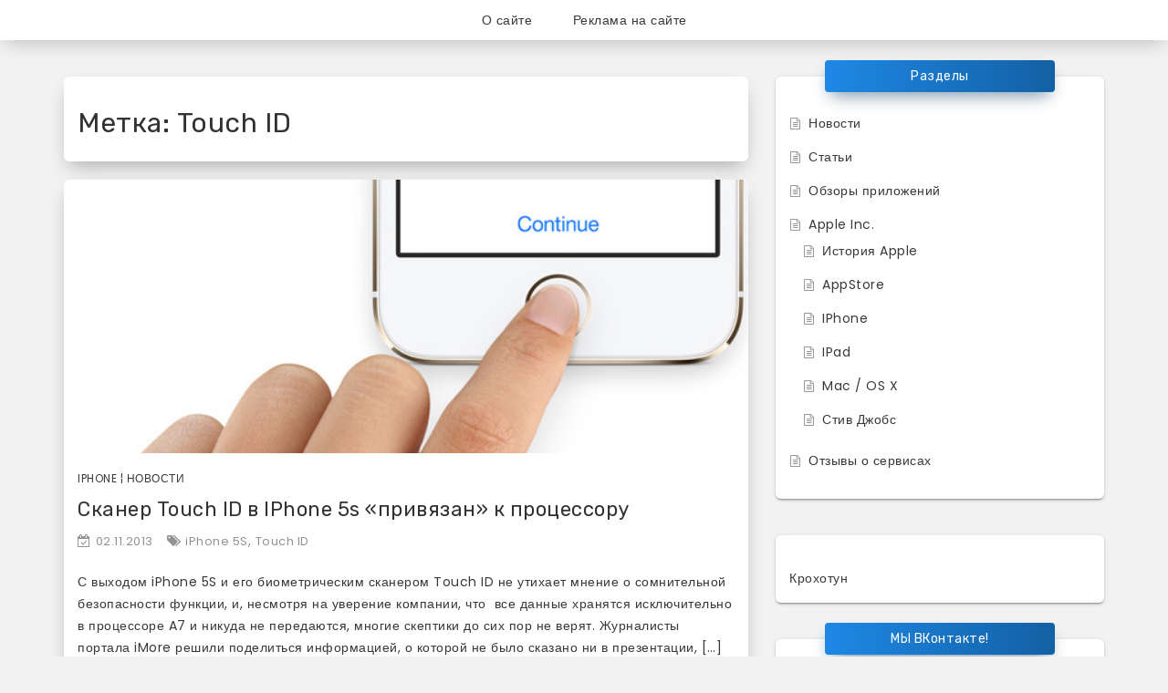

--- FILE ---
content_type: text/html; charset=UTF-8
request_url: https://usemac.ru/tags/touch-id
body_size: 8762
content:
<!DOCTYPE html>
<html dir="ltr" lang="ru-RU" prefix="og: https://ogp.me/ns#">
<head>
<meta charset="UTF-8">
<meta name="viewport" content="width=device-width, initial-scale=1">
<link rel="profile" href="http://gmpg.org/xfn/11">

<title>Touch ID | «Используй Mac» - блог для любителей и поклонников продукции Apple</title>
	<style>img:is([sizes="auto" i], [sizes^="auto," i]) { contain-intrinsic-size: 3000px 1500px }</style>
	
		<!-- All in One SEO 4.8.6.1 - aioseo.com -->
	<meta name="robots" content="max-image-preview:large" />
	<link rel="canonical" href="https://usemac.ru/tags/touch-id" />
	<meta name="generator" content="All in One SEO (AIOSEO) 4.8.6.1" />
		<script type="application/ld+json" class="aioseo-schema">
			{"@context":"https:\/\/schema.org","@graph":[{"@type":"BreadcrumbList","@id":"https:\/\/usemac.ru\/tags\/touch-id#breadcrumblist","itemListElement":[{"@type":"ListItem","@id":"https:\/\/usemac.ru#listItem","position":1,"name":"\u0413\u043b\u0430\u0432\u043d\u0430\u044f","item":"https:\/\/usemac.ru","nextItem":{"@type":"ListItem","@id":"https:\/\/usemac.ru\/tags\/touch-id#listItem","name":"Touch ID"}},{"@type":"ListItem","@id":"https:\/\/usemac.ru\/tags\/touch-id#listItem","position":2,"name":"Touch ID","previousItem":{"@type":"ListItem","@id":"https:\/\/usemac.ru#listItem","name":"\u0413\u043b\u0430\u0432\u043d\u0430\u044f"}}]},{"@type":"CollectionPage","@id":"https:\/\/usemac.ru\/tags\/touch-id#collectionpage","url":"https:\/\/usemac.ru\/tags\/touch-id","name":"Touch ID | \u00ab\u0418\u0441\u043f\u043e\u043b\u044c\u0437\u0443\u0439 Mac\u00bb - \u0431\u043b\u043e\u0433 \u0434\u043b\u044f \u043b\u044e\u0431\u0438\u0442\u0435\u043b\u0435\u0439 \u0438 \u043f\u043e\u043a\u043b\u043e\u043d\u043d\u0438\u043a\u043e\u0432 \u043f\u0440\u043e\u0434\u0443\u043a\u0446\u0438\u0438 Apple","inLanguage":"ru-RU","isPartOf":{"@id":"https:\/\/usemac.ru\/#website"},"breadcrumb":{"@id":"https:\/\/usemac.ru\/tags\/touch-id#breadcrumblist"}},{"@type":"Organization","@id":"https:\/\/usemac.ru\/#organization","name":"\u00ab\u0418\u0441\u043f\u043e\u043b\u044c\u0437\u0443\u0439 Mac\u00bb - \u0431\u043b\u043e\u0433 \u0434\u043b\u044f \u043b\u044e\u0431\u0438\u0442\u0435\u043b\u0435\u0439 \u0438 \u043f\u043e\u043a\u043b\u043e\u043d\u043d\u0438\u043a\u043e\u0432 \u043f\u0440\u043e\u0434\u0443\u043a\u0446\u0438\u0438 Apple","url":"https:\/\/usemac.ru\/"},{"@type":"WebSite","@id":"https:\/\/usemac.ru\/#website","url":"https:\/\/usemac.ru\/","name":"\u00ab\u0418\u0441\u043f\u043e\u043b\u044c\u0437\u0443\u0439 Mac\u00bb - \u0431\u043b\u043e\u0433 \u0434\u043b\u044f \u043b\u044e\u0431\u0438\u0442\u0435\u043b\u0435\u0439 \u0438 \u043f\u043e\u043a\u043b\u043e\u043d\u043d\u0438\u043a\u043e\u0432 \u043f\u0440\u043e\u0434\u0443\u043a\u0446\u0438\u0438 Apple","inLanguage":"ru-RU","publisher":{"@id":"https:\/\/usemac.ru\/#organization"}}]}
		</script>
		<!-- All in One SEO -->

<link rel='dns-prefetch' href='//fonts.googleapis.com' />
<link rel="alternate" type="application/rss+xml" title="«Используй Mac» - блог для любителей и поклонников продукции Apple &raquo; Лента" href="https://usemac.ru/feed" />
<link rel="alternate" type="application/rss+xml" title="«Используй Mac» - блог для любителей и поклонников продукции Apple &raquo; Лента комментариев" href="https://usemac.ru/comments/feed" />
<link rel="alternate" type="application/rss+xml" title="«Используй Mac» - блог для любителей и поклонников продукции Apple &raquo; Лента метки Touch ID" href="https://usemac.ru/tags/touch-id/feed" />
<script type="text/javascript">
/* <![CDATA[ */
window._wpemojiSettings = {"baseUrl":"https:\/\/s.w.org\/images\/core\/emoji\/16.0.1\/72x72\/","ext":".png","svgUrl":"https:\/\/s.w.org\/images\/core\/emoji\/16.0.1\/svg\/","svgExt":".svg","source":{"concatemoji":"https:\/\/usemac.ru\/wp-includes\/js\/wp-emoji-release.min.js?ver=6.8.3"}};
/*! This file is auto-generated */
!function(s,n){var o,i,e;function c(e){try{var t={supportTests:e,timestamp:(new Date).valueOf()};sessionStorage.setItem(o,JSON.stringify(t))}catch(e){}}function p(e,t,n){e.clearRect(0,0,e.canvas.width,e.canvas.height),e.fillText(t,0,0);var t=new Uint32Array(e.getImageData(0,0,e.canvas.width,e.canvas.height).data),a=(e.clearRect(0,0,e.canvas.width,e.canvas.height),e.fillText(n,0,0),new Uint32Array(e.getImageData(0,0,e.canvas.width,e.canvas.height).data));return t.every(function(e,t){return e===a[t]})}function u(e,t){e.clearRect(0,0,e.canvas.width,e.canvas.height),e.fillText(t,0,0);for(var n=e.getImageData(16,16,1,1),a=0;a<n.data.length;a++)if(0!==n.data[a])return!1;return!0}function f(e,t,n,a){switch(t){case"flag":return n(e,"\ud83c\udff3\ufe0f\u200d\u26a7\ufe0f","\ud83c\udff3\ufe0f\u200b\u26a7\ufe0f")?!1:!n(e,"\ud83c\udde8\ud83c\uddf6","\ud83c\udde8\u200b\ud83c\uddf6")&&!n(e,"\ud83c\udff4\udb40\udc67\udb40\udc62\udb40\udc65\udb40\udc6e\udb40\udc67\udb40\udc7f","\ud83c\udff4\u200b\udb40\udc67\u200b\udb40\udc62\u200b\udb40\udc65\u200b\udb40\udc6e\u200b\udb40\udc67\u200b\udb40\udc7f");case"emoji":return!a(e,"\ud83e\udedf")}return!1}function g(e,t,n,a){var r="undefined"!=typeof WorkerGlobalScope&&self instanceof WorkerGlobalScope?new OffscreenCanvas(300,150):s.createElement("canvas"),o=r.getContext("2d",{willReadFrequently:!0}),i=(o.textBaseline="top",o.font="600 32px Arial",{});return e.forEach(function(e){i[e]=t(o,e,n,a)}),i}function t(e){var t=s.createElement("script");t.src=e,t.defer=!0,s.head.appendChild(t)}"undefined"!=typeof Promise&&(o="wpEmojiSettingsSupports",i=["flag","emoji"],n.supports={everything:!0,everythingExceptFlag:!0},e=new Promise(function(e){s.addEventListener("DOMContentLoaded",e,{once:!0})}),new Promise(function(t){var n=function(){try{var e=JSON.parse(sessionStorage.getItem(o));if("object"==typeof e&&"number"==typeof e.timestamp&&(new Date).valueOf()<e.timestamp+604800&&"object"==typeof e.supportTests)return e.supportTests}catch(e){}return null}();if(!n){if("undefined"!=typeof Worker&&"undefined"!=typeof OffscreenCanvas&&"undefined"!=typeof URL&&URL.createObjectURL&&"undefined"!=typeof Blob)try{var e="postMessage("+g.toString()+"("+[JSON.stringify(i),f.toString(),p.toString(),u.toString()].join(",")+"));",a=new Blob([e],{type:"text/javascript"}),r=new Worker(URL.createObjectURL(a),{name:"wpTestEmojiSupports"});return void(r.onmessage=function(e){c(n=e.data),r.terminate(),t(n)})}catch(e){}c(n=g(i,f,p,u))}t(n)}).then(function(e){for(var t in e)n.supports[t]=e[t],n.supports.everything=n.supports.everything&&n.supports[t],"flag"!==t&&(n.supports.everythingExceptFlag=n.supports.everythingExceptFlag&&n.supports[t]);n.supports.everythingExceptFlag=n.supports.everythingExceptFlag&&!n.supports.flag,n.DOMReady=!1,n.readyCallback=function(){n.DOMReady=!0}}).then(function(){return e}).then(function(){var e;n.supports.everything||(n.readyCallback(),(e=n.source||{}).concatemoji?t(e.concatemoji):e.wpemoji&&e.twemoji&&(t(e.twemoji),t(e.wpemoji)))}))}((window,document),window._wpemojiSettings);
/* ]]> */
</script>
<style id='wp-emoji-styles-inline-css' type='text/css'>

	img.wp-smiley, img.emoji {
		display: inline !important;
		border: none !important;
		box-shadow: none !important;
		height: 1em !important;
		width: 1em !important;
		margin: 0 0.07em !important;
		vertical-align: -0.1em !important;
		background: none !important;
		padding: 0 !important;
	}
</style>
<link rel='stylesheet' id='wp-block-library-css' href='https://usemac.ru/wp-includes/css/dist/block-library/style.min.css?ver=6.8.3' type='text/css' media='all' />
<style id='classic-theme-styles-inline-css' type='text/css'>
/*! This file is auto-generated */
.wp-block-button__link{color:#fff;background-color:#32373c;border-radius:9999px;box-shadow:none;text-decoration:none;padding:calc(.667em + 2px) calc(1.333em + 2px);font-size:1.125em}.wp-block-file__button{background:#32373c;color:#fff;text-decoration:none}
</style>
<style id='global-styles-inline-css' type='text/css'>
:root{--wp--preset--aspect-ratio--square: 1;--wp--preset--aspect-ratio--4-3: 4/3;--wp--preset--aspect-ratio--3-4: 3/4;--wp--preset--aspect-ratio--3-2: 3/2;--wp--preset--aspect-ratio--2-3: 2/3;--wp--preset--aspect-ratio--16-9: 16/9;--wp--preset--aspect-ratio--9-16: 9/16;--wp--preset--color--black: #000000;--wp--preset--color--cyan-bluish-gray: #abb8c3;--wp--preset--color--white: #ffffff;--wp--preset--color--pale-pink: #f78da7;--wp--preset--color--vivid-red: #cf2e2e;--wp--preset--color--luminous-vivid-orange: #ff6900;--wp--preset--color--luminous-vivid-amber: #fcb900;--wp--preset--color--light-green-cyan: #7bdcb5;--wp--preset--color--vivid-green-cyan: #00d084;--wp--preset--color--pale-cyan-blue: #8ed1fc;--wp--preset--color--vivid-cyan-blue: #0693e3;--wp--preset--color--vivid-purple: #9b51e0;--wp--preset--gradient--vivid-cyan-blue-to-vivid-purple: linear-gradient(135deg,rgba(6,147,227,1) 0%,rgb(155,81,224) 100%);--wp--preset--gradient--light-green-cyan-to-vivid-green-cyan: linear-gradient(135deg,rgb(122,220,180) 0%,rgb(0,208,130) 100%);--wp--preset--gradient--luminous-vivid-amber-to-luminous-vivid-orange: linear-gradient(135deg,rgba(252,185,0,1) 0%,rgba(255,105,0,1) 100%);--wp--preset--gradient--luminous-vivid-orange-to-vivid-red: linear-gradient(135deg,rgba(255,105,0,1) 0%,rgb(207,46,46) 100%);--wp--preset--gradient--very-light-gray-to-cyan-bluish-gray: linear-gradient(135deg,rgb(238,238,238) 0%,rgb(169,184,195) 100%);--wp--preset--gradient--cool-to-warm-spectrum: linear-gradient(135deg,rgb(74,234,220) 0%,rgb(151,120,209) 20%,rgb(207,42,186) 40%,rgb(238,44,130) 60%,rgb(251,105,98) 80%,rgb(254,248,76) 100%);--wp--preset--gradient--blush-light-purple: linear-gradient(135deg,rgb(255,206,236) 0%,rgb(152,150,240) 100%);--wp--preset--gradient--blush-bordeaux: linear-gradient(135deg,rgb(254,205,165) 0%,rgb(254,45,45) 50%,rgb(107,0,62) 100%);--wp--preset--gradient--luminous-dusk: linear-gradient(135deg,rgb(255,203,112) 0%,rgb(199,81,192) 50%,rgb(65,88,208) 100%);--wp--preset--gradient--pale-ocean: linear-gradient(135deg,rgb(255,245,203) 0%,rgb(182,227,212) 50%,rgb(51,167,181) 100%);--wp--preset--gradient--electric-grass: linear-gradient(135deg,rgb(202,248,128) 0%,rgb(113,206,126) 100%);--wp--preset--gradient--midnight: linear-gradient(135deg,rgb(2,3,129) 0%,rgb(40,116,252) 100%);--wp--preset--font-size--small: 13px;--wp--preset--font-size--medium: 20px;--wp--preset--font-size--large: 36px;--wp--preset--font-size--x-large: 42px;--wp--preset--spacing--20: 0.44rem;--wp--preset--spacing--30: 0.67rem;--wp--preset--spacing--40: 1rem;--wp--preset--spacing--50: 1.5rem;--wp--preset--spacing--60: 2.25rem;--wp--preset--spacing--70: 3.38rem;--wp--preset--spacing--80: 5.06rem;--wp--preset--shadow--natural: 6px 6px 9px rgba(0, 0, 0, 0.2);--wp--preset--shadow--deep: 12px 12px 50px rgba(0, 0, 0, 0.4);--wp--preset--shadow--sharp: 6px 6px 0px rgba(0, 0, 0, 0.2);--wp--preset--shadow--outlined: 6px 6px 0px -3px rgba(255, 255, 255, 1), 6px 6px rgba(0, 0, 0, 1);--wp--preset--shadow--crisp: 6px 6px 0px rgba(0, 0, 0, 1);}:where(.is-layout-flex){gap: 0.5em;}:where(.is-layout-grid){gap: 0.5em;}body .is-layout-flex{display: flex;}.is-layout-flex{flex-wrap: wrap;align-items: center;}.is-layout-flex > :is(*, div){margin: 0;}body .is-layout-grid{display: grid;}.is-layout-grid > :is(*, div){margin: 0;}:where(.wp-block-columns.is-layout-flex){gap: 2em;}:where(.wp-block-columns.is-layout-grid){gap: 2em;}:where(.wp-block-post-template.is-layout-flex){gap: 1.25em;}:where(.wp-block-post-template.is-layout-grid){gap: 1.25em;}.has-black-color{color: var(--wp--preset--color--black) !important;}.has-cyan-bluish-gray-color{color: var(--wp--preset--color--cyan-bluish-gray) !important;}.has-white-color{color: var(--wp--preset--color--white) !important;}.has-pale-pink-color{color: var(--wp--preset--color--pale-pink) !important;}.has-vivid-red-color{color: var(--wp--preset--color--vivid-red) !important;}.has-luminous-vivid-orange-color{color: var(--wp--preset--color--luminous-vivid-orange) !important;}.has-luminous-vivid-amber-color{color: var(--wp--preset--color--luminous-vivid-amber) !important;}.has-light-green-cyan-color{color: var(--wp--preset--color--light-green-cyan) !important;}.has-vivid-green-cyan-color{color: var(--wp--preset--color--vivid-green-cyan) !important;}.has-pale-cyan-blue-color{color: var(--wp--preset--color--pale-cyan-blue) !important;}.has-vivid-cyan-blue-color{color: var(--wp--preset--color--vivid-cyan-blue) !important;}.has-vivid-purple-color{color: var(--wp--preset--color--vivid-purple) !important;}.has-black-background-color{background-color: var(--wp--preset--color--black) !important;}.has-cyan-bluish-gray-background-color{background-color: var(--wp--preset--color--cyan-bluish-gray) !important;}.has-white-background-color{background-color: var(--wp--preset--color--white) !important;}.has-pale-pink-background-color{background-color: var(--wp--preset--color--pale-pink) !important;}.has-vivid-red-background-color{background-color: var(--wp--preset--color--vivid-red) !important;}.has-luminous-vivid-orange-background-color{background-color: var(--wp--preset--color--luminous-vivid-orange) !important;}.has-luminous-vivid-amber-background-color{background-color: var(--wp--preset--color--luminous-vivid-amber) !important;}.has-light-green-cyan-background-color{background-color: var(--wp--preset--color--light-green-cyan) !important;}.has-vivid-green-cyan-background-color{background-color: var(--wp--preset--color--vivid-green-cyan) !important;}.has-pale-cyan-blue-background-color{background-color: var(--wp--preset--color--pale-cyan-blue) !important;}.has-vivid-cyan-blue-background-color{background-color: var(--wp--preset--color--vivid-cyan-blue) !important;}.has-vivid-purple-background-color{background-color: var(--wp--preset--color--vivid-purple) !important;}.has-black-border-color{border-color: var(--wp--preset--color--black) !important;}.has-cyan-bluish-gray-border-color{border-color: var(--wp--preset--color--cyan-bluish-gray) !important;}.has-white-border-color{border-color: var(--wp--preset--color--white) !important;}.has-pale-pink-border-color{border-color: var(--wp--preset--color--pale-pink) !important;}.has-vivid-red-border-color{border-color: var(--wp--preset--color--vivid-red) !important;}.has-luminous-vivid-orange-border-color{border-color: var(--wp--preset--color--luminous-vivid-orange) !important;}.has-luminous-vivid-amber-border-color{border-color: var(--wp--preset--color--luminous-vivid-amber) !important;}.has-light-green-cyan-border-color{border-color: var(--wp--preset--color--light-green-cyan) !important;}.has-vivid-green-cyan-border-color{border-color: var(--wp--preset--color--vivid-green-cyan) !important;}.has-pale-cyan-blue-border-color{border-color: var(--wp--preset--color--pale-cyan-blue) !important;}.has-vivid-cyan-blue-border-color{border-color: var(--wp--preset--color--vivid-cyan-blue) !important;}.has-vivid-purple-border-color{border-color: var(--wp--preset--color--vivid-purple) !important;}.has-vivid-cyan-blue-to-vivid-purple-gradient-background{background: var(--wp--preset--gradient--vivid-cyan-blue-to-vivid-purple) !important;}.has-light-green-cyan-to-vivid-green-cyan-gradient-background{background: var(--wp--preset--gradient--light-green-cyan-to-vivid-green-cyan) !important;}.has-luminous-vivid-amber-to-luminous-vivid-orange-gradient-background{background: var(--wp--preset--gradient--luminous-vivid-amber-to-luminous-vivid-orange) !important;}.has-luminous-vivid-orange-to-vivid-red-gradient-background{background: var(--wp--preset--gradient--luminous-vivid-orange-to-vivid-red) !important;}.has-very-light-gray-to-cyan-bluish-gray-gradient-background{background: var(--wp--preset--gradient--very-light-gray-to-cyan-bluish-gray) !important;}.has-cool-to-warm-spectrum-gradient-background{background: var(--wp--preset--gradient--cool-to-warm-spectrum) !important;}.has-blush-light-purple-gradient-background{background: var(--wp--preset--gradient--blush-light-purple) !important;}.has-blush-bordeaux-gradient-background{background: var(--wp--preset--gradient--blush-bordeaux) !important;}.has-luminous-dusk-gradient-background{background: var(--wp--preset--gradient--luminous-dusk) !important;}.has-pale-ocean-gradient-background{background: var(--wp--preset--gradient--pale-ocean) !important;}.has-electric-grass-gradient-background{background: var(--wp--preset--gradient--electric-grass) !important;}.has-midnight-gradient-background{background: var(--wp--preset--gradient--midnight) !important;}.has-small-font-size{font-size: var(--wp--preset--font-size--small) !important;}.has-medium-font-size{font-size: var(--wp--preset--font-size--medium) !important;}.has-large-font-size{font-size: var(--wp--preset--font-size--large) !important;}.has-x-large-font-size{font-size: var(--wp--preset--font-size--x-large) !important;}
:where(.wp-block-post-template.is-layout-flex){gap: 1.25em;}:where(.wp-block-post-template.is-layout-grid){gap: 1.25em;}
:where(.wp-block-columns.is-layout-flex){gap: 2em;}:where(.wp-block-columns.is-layout-grid){gap: 2em;}
:root :where(.wp-block-pullquote){font-size: 1.5em;line-height: 1.6;}
</style>
<link rel='stylesheet' id='contact-form-7-css' href='https://usemac.ru/wp-content/plugins/contact-form-7/includes/css/styles.css?ver=6.1.1' type='text/css' media='all' />
<link rel='stylesheet' id='shuban-google-fonts-css' href='//fonts.googleapis.com/css?family=Poppins%7CRubik&#038;ver=6.8.3' type='text/css' media='all' />
<link rel='stylesheet' id='swiper-css' href='https://usemac.ru/wp-content/themes/shuban/css/swiper.css?ver=6.8.3' type='text/css' media='all' />
<link rel='stylesheet' id='shuban-style-css' href='https://usemac.ru/wp-content/themes/shuban/style.css?ver=6.8.3' type='text/css' media='all' />
<link rel='stylesheet' id='wp-pagenavi-css' href='https://usemac.ru/wp-content/plugins/wp-pagenavi/pagenavi-css.css?ver=2.70' type='text/css' media='all' />
<script type="text/javascript" src="https://usemac.ru/wp-includes/js/jquery/jquery.min.js?ver=3.7.1" id="jquery-core-js"></script>
<script type="text/javascript" src="https://usemac.ru/wp-includes/js/jquery/jquery-migrate.min.js?ver=3.4.1" id="jquery-migrate-js"></script>
<link rel="https://api.w.org/" href="https://usemac.ru/wp-json/" /><link rel="alternate" title="JSON" type="application/json" href="https://usemac.ru/wp-json/wp/v2/tags/888" /><link rel="EditURI" type="application/rsd+xml" title="RSD" href="https://usemac.ru/xmlrpc.php?rsd" />
<meta name="generator" content="WordPress 6.8.3" />

    <style type="text/css">
            </style>

    	<style type="text/css">
			.site-title,
		.site-description {
			position: absolute;
			clip: rect(1px, 1px, 1px, 1px);
		}
		</style>
	</head>

<body class="archive tag tag-touch-id tag-888 wp-theme-shuban hfeed">
<div id="page" class="site">

	
	<div class="st-header-area">
		<div class="container">
			<a class="skip-link screen-reader-text" href="#content">Skip to content</a>

			<header id="masthead" class="site-header st-site-header" role="banner">
				 <div class="site-branding">

					 
													<h2 class="site-title"><a href="https://usemac.ru/" rel="home">«Используй Mac» &#8212; блог для любителей и поклонников продукции Apple</a></h2>
						
					
										
                </div><!-- .site-branding -->

				<nav id="site-navigation" class="main-navigation" role="navigation">
					<button class="menu-toggle btn btn-primary btn-sm" aria-controls="primary-menu" aria-expanded="false" ><i class="fa fa-bars"></i></button>
					<div class="menu-top-menyu-container"><ul id="primary-menu" class="shuban-main-menu"><li id="menu-item-7174" class="menu-item menu-item-type-post_type menu-item-object-page menu-item-7174"><a href="https://usemac.ru/about">О сайте</a></li>
<li id="menu-item-7175" class="menu-item menu-item-type-post_type menu-item-object-page menu-item-7175"><a href="https://usemac.ru/reklama">Реклама на сайте</a></li>
</ul></div>				</nav><!-- #site-navigation -->
			</header><!-- #masthead -->
		</div>
		<!-- /.container -->
	</div>
	<!-- .st-header-area -->


	


	<div class="st-content-area">
		<div class="container">
			<div id="content" class="site-content row">
<!-- left side -->

<!-- Layout check -->
    <div class="st-primary-wrapper col-md-8">
<!-- Layout check -->

	<div id="primary" class="content-area">
		<main id="main" class="site-main" role="main">

		
			<header class="page-header">
				<h2 class="page-title">Метка: <span>Touch ID</span></h2>			</header><!-- .page-header -->

			
<article id="post-10781" class="post-10781 post type-post status-publish format-standard has-post-thumbnail hentry category-iphone category-news tag-iphone-5s tag-touch-id">

			<div class="st-post-thumb">
			<img width="600" height="250" src="https://usemac.ru/wp-content/uploads/2013/11/touch-id-a7.png" class="attachment-post-thumbnail size-post-thumbnail wp-post-image" alt="" decoding="async" fetchpriority="high" srcset="https://usemac.ru/wp-content/uploads/2013/11/touch-id-a7.png 600w, https://usemac.ru/wp-content/uploads/2013/11/touch-id-a7-300x125.png 300w" sizes="(max-width: 600px) 100vw, 600px" />		</div>
		<!-- /.st-post-thumb -->
	
	<footer class="entry-footer">
		<span class="cat-links"><a href="https://usemac.ru/community/iphone">iPhone</a> &#166; <a href="https://usemac.ru/community/news">Новости</a></span>	</footer><!-- .entry-footer -->

	<header class="entry-header">
		<h2 class="entry-title"><a href="https://usemac.ru/skaner-touch-id-v-iphone-5s-privyazan-k-processoru-10781.html" rel="bookmark">Сканер Touch ID в IPhone 5s «привязан» к процессору</a></h2>		<div class="entry-meta">
			<span class="posted-on meta-span"><i class="fa fa-calendar-check-o"></i><a href="https://usemac.ru/skaner-touch-id-v-iphone-5s-privyazan-k-processoru-10781.html" rel="bookmark"><time class="entry-date published" datetime="2013-11-02T10:42:00+04:00">02.11.2013</time><time class="updated" datetime="2013-11-02T11:45:04+04:00">02.11.2013</time></a></span><span class="byline meta-span"><i class="fa fa-user-o"></i><span class="author vcard"><a class="url fn n" href="https://usemac.ru/author/seomaster">iRoman</a></span></span><span class="tags-links meta-span"><i class="fa fa-tags"></i><a href="https://usemac.ru/tags/iphone-5s">iPhone 5S</a>, <a href="https://usemac.ru/tags/touch-id">Touch ID</a></span>		</div><!-- .entry-meta -->
			</header><!-- .entry-header -->

			<div class="entry excerpt entry-summary">
				           	 <p>С выходом iPhone 5S и его биометрическим сканером Touch ID не утихает мнение о сомнительной безопасности функции, и, несмотря на уверение компании, что  все данные хранятся исключительно в процессоре A7 и никуда не передаются, многие скептики до сих пор не верят. Журналисты портала iMore решили поделиться информацией, о которой не было сказано ни в презентации, [&hellip;]</p>
	           	<!-- Only excerpt -->
				<div class="text-center">
					<a href="https://usemac.ru/skaner-touch-id-v-iphone-5s-privyazan-k-processoru-10781.html" class="read-post">Read Post</a>
				</div>
			 <!-- /.text-center -->
            		</div><!--/.entry-->
	
</article><!-- #post-## -->

		</main><!-- #main -->
	</div><!-- #primary -->
 </div>
	<!-- /.st-primary-wrapper col-md-8 -->


	<div class="st-sidebar-wrapper col-md-4">

		<aside id="secondary" class="widget-area" role="complementary">
			<section id="nav_menu-3" class="widget widget_nav_menu"><h2 class="widget-title">Разделы</h2><div class="menu-all-cats-container"><ul id="menu-all-cats" class="menu"><li id="menu-item-11572" class="menu-item menu-item-type-taxonomy menu-item-object-category menu-item-11572"><a href="https://usemac.ru/community/news">Новости</a></li>
<li id="menu-item-11575" class="menu-item menu-item-type-taxonomy menu-item-object-category menu-item-11575"><a href="https://usemac.ru/community/articles">Статьи</a></li>
<li id="menu-item-11573" class="menu-item menu-item-type-taxonomy menu-item-object-category menu-item-11573"><a href="https://usemac.ru/community/prilozheniya">Обзоры приложений</a></li>
<li id="menu-item-11565" class="menu-item menu-item-type-taxonomy menu-item-object-category menu-item-has-children menu-item-11565"><a href="https://usemac.ru/community/apple-inc">Apple Inc.</a>
<ul class="sub-menu">
	<li id="menu-item-11571" class="menu-item menu-item-type-taxonomy menu-item-object-category menu-item-11571"><a href="https://usemac.ru/community/apple-history">История Apple</a></li>
	<li id="menu-item-11566" class="menu-item menu-item-type-taxonomy menu-item-object-category menu-item-11566"><a href="https://usemac.ru/community/appstore">AppStore</a></li>
	<li id="menu-item-11568" class="menu-item menu-item-type-taxonomy menu-item-object-category menu-item-11568"><a href="https://usemac.ru/community/iphone">IPhone</a></li>
	<li id="menu-item-11567" class="menu-item menu-item-type-taxonomy menu-item-object-category menu-item-11567"><a href="https://usemac.ru/community/ipad">IPad</a></li>
	<li id="menu-item-11569" class="menu-item menu-item-type-taxonomy menu-item-object-category menu-item-11569"><a href="https://usemac.ru/community/mac-2">Mac / OS X</a></li>
	<li id="menu-item-11576" class="menu-item menu-item-type-taxonomy menu-item-object-category menu-item-11576"><a href="https://usemac.ru/community/steve">Стив Джобс</a></li>
</ul>
</li>
<li id="menu-item-11574" class="menu-item menu-item-type-taxonomy menu-item-object-category menu-item-11574"><a href="https://usemac.ru/community/services">Отзывы о сервисах</a></li>
</ul></div></section><section id="custom_html-4" class="widget_text widget widget_custom_html"><div class="textwidget custom-html-widget"><a href="http://www.krohotun.com/">Крохотун</a><br /></div></section><section id="text-5" class="widget widget_text"><h2 class="widget-title">МЫ ВКонтакте!</h2>			<div class="textwidget"><script type="text/javascript" src="http://userapi.com/js/api/openapi.js?45"></script>

<!-- VK Widget -->
<div id="vk_groups"></div>
<script type="text/javascript">
VK.Widgets.Group("vk_groups", {mode: 0, width: "260", height: "300"}, 31693974);
</script>
</div>
		</section><section id="execphp-2" class="widget widget_execphp"><h2 class="widget-title">Самое интересное</h2>			<div class="execphpwidget">Уникальная коллекция <a href="https://zagruz.tv/categories/group-sex/"> свинг видео</a> на старейшем русском тубе.
 
<!--LiveInternet counter--><a href="//www.liveinternet.ru/click"
target="_blank"><img id="licnt9529" width="1" height="1" style="border:0" 
title="LiveInternet: показано число просмотров и посетителей за 24 часа"
src="[data-uri]"
alt=""/></a><script>(function(d,s){d.getElementById("licnt9529").src=
"//counter.yadro.ru/hit?t52.6;r"+escape(d.referrer)+
((typeof(s)=="undefined")?"":";s"+s.width+"*"+s.height+"*"+
(s.colorDepth?s.colorDepth:s.pixelDepth))+";u"+escape(d.URL)+
";h"+escape(d.title.substring(0,150))+";"+Math.random()})
(document,screen)</script><!--/LiveInternet-->
</div>
		</section>		</aside><!-- #secondary -->
	</div>
	<!-- /.st-sidebar-wrapper -->

			</div><!-- #content -->
		</div>
		<!-- /.container -->
	</div>
	<!-- /.st-content-area -->



	<div class="st-footer-area" id="st-footer-area">

		
		<div class="container">
			<footer id="colophon" class="site-footer row" role="contentinfo">

				<aside class="shuban-footer" role="complementary">
					
					
					
				</aside><!-- #shuban-footer -->

			</footer><!-- #colophon -->
		</div>
		<!-- /.container -->

		<div class="site-info">

			<div class="container">
				<footer id="colophon" class="site-footer row" role="contentinfo">
					<div class="col-md-6 copyright text-left">
						<h6 class="mb-0">&copy; Copyright 2017 - All Rights Reserved</h6>
					</div>

											<div class="col-md-6 builtby text-right">
							
						</div>
					
					
				</footer><!-- #colophon -->
			</div>
			<!-- /.container -->
		</div><!-- .site-info -->
	</div>
	<!-- /.st-footer-area -->

	<div class="scroll-to-top">
		<i class="fa fa-arrow-up"></i>
	</div>
	<!-- /.scroll-to-top -->


</div><!-- #page -->

<script type="speculationrules">
{"prefetch":[{"source":"document","where":{"and":[{"href_matches":"\/*"},{"not":{"href_matches":["\/wp-*.php","\/wp-admin\/*","\/wp-content\/uploads\/*","\/wp-content\/*","\/wp-content\/plugins\/*","\/wp-content\/themes\/shuban\/*","\/*\\?(.+)"]}},{"not":{"selector_matches":"a[rel~=\"nofollow\"]"}},{"not":{"selector_matches":".no-prefetch, .no-prefetch a"}}]},"eagerness":"conservative"}]}
</script>
<script type="text/javascript" src="https://usemac.ru/wp-includes/js/dist/hooks.min.js?ver=4d63a3d491d11ffd8ac6" id="wp-hooks-js"></script>
<script type="text/javascript" src="https://usemac.ru/wp-includes/js/dist/i18n.min.js?ver=5e580eb46a90c2b997e6" id="wp-i18n-js"></script>
<script type="text/javascript" id="wp-i18n-js-after">
/* <![CDATA[ */
wp.i18n.setLocaleData( { 'text direction\u0004ltr': [ 'ltr' ] } );
/* ]]> */
</script>
<script type="text/javascript" src="https://usemac.ru/wp-content/plugins/contact-form-7/includes/swv/js/index.js?ver=6.1.1" id="swv-js"></script>
<script type="text/javascript" id="contact-form-7-js-translations">
/* <![CDATA[ */
( function( domain, translations ) {
	var localeData = translations.locale_data[ domain ] || translations.locale_data.messages;
	localeData[""].domain = domain;
	wp.i18n.setLocaleData( localeData, domain );
} )( "contact-form-7", {"translation-revision-date":"2025-08-05 08:59:32+0000","generator":"GlotPress\/4.0.1","domain":"messages","locale_data":{"messages":{"":{"domain":"messages","plural-forms":"nplurals=3; plural=(n % 10 == 1 && n % 100 != 11) ? 0 : ((n % 10 >= 2 && n % 10 <= 4 && (n % 100 < 12 || n % 100 > 14)) ? 1 : 2);","lang":"ru"},"This contact form is placed in the wrong place.":["\u042d\u0442\u0430 \u043a\u043e\u043d\u0442\u0430\u043a\u0442\u043d\u0430\u044f \u0444\u043e\u0440\u043c\u0430 \u0440\u0430\u0437\u043c\u0435\u0449\u0435\u043d\u0430 \u0432 \u043d\u0435\u043f\u0440\u0430\u0432\u0438\u043b\u044c\u043d\u043e\u043c \u043c\u0435\u0441\u0442\u0435."],"Error:":["\u041e\u0448\u0438\u0431\u043a\u0430:"]}},"comment":{"reference":"includes\/js\/index.js"}} );
/* ]]> */
</script>
<script type="text/javascript" id="contact-form-7-js-before">
/* <![CDATA[ */
var wpcf7 = {
    "api": {
        "root": "https:\/\/usemac.ru\/wp-json\/",
        "namespace": "contact-form-7\/v1"
    }
};
/* ]]> */
</script>
<script type="text/javascript" src="https://usemac.ru/wp-content/plugins/contact-form-7/includes/js/index.js?ver=6.1.1" id="contact-form-7-js"></script>
<script type="text/javascript" src="https://usemac.ru/wp-content/themes/shuban/js/swiper.jquery.js?ver=6.8.3" id="swiper-js"></script>
<script type="text/javascript" src="https://usemac.ru/wp-content/themes/shuban/js/navigation.js?ver=20151215" id="shuban-navigation-js"></script>
<script type="text/javascript" src="https://usemac.ru/wp-content/themes/shuban/js/skip-link-focus-fix.js?ver=20151215" id="skip-link-focus-fix-js"></script>
<script type="text/javascript" src="https://usemac.ru/wp-content/themes/shuban/js/shuban-main.js?ver=6.8.3" id="shuban-main-js"></script>

</body>
</html>
